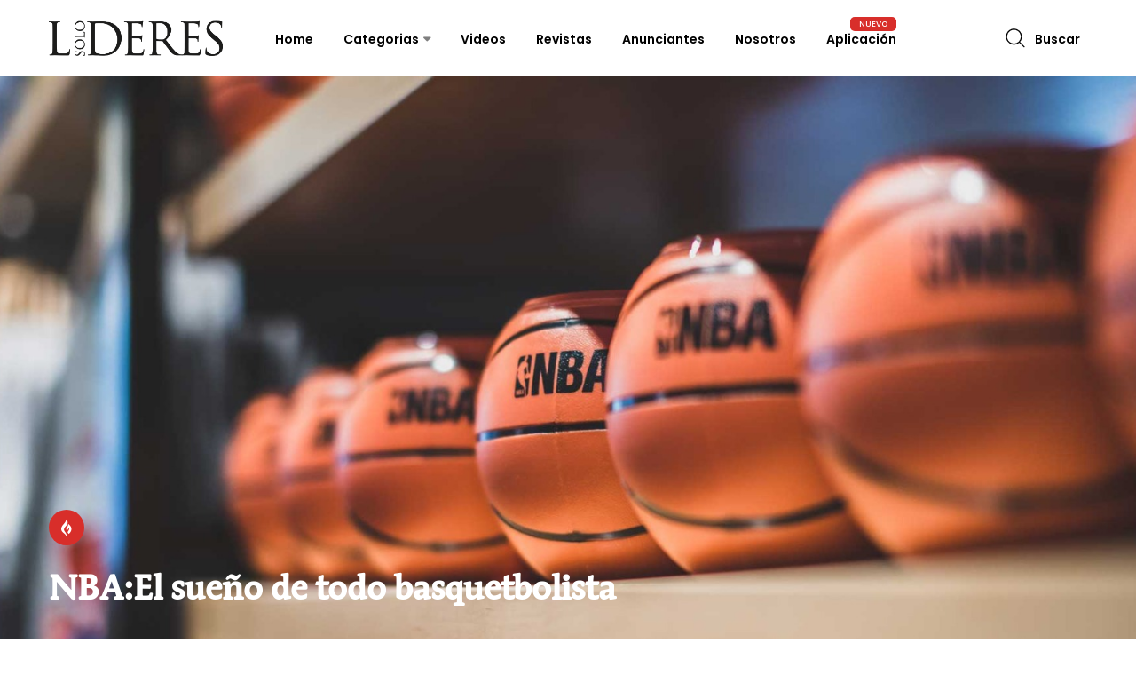

--- FILE ---
content_type: text/html; charset=UTF-8
request_url: https://sololideres.com.ar/post/nba-el-sueno-de-todo-basquetbolista
body_size: 10867
content:
<!DOCTYPE html>
<html lang="es">
  <head>    
    <meta charset="utf-8">
    <meta name="viewport" content="width=device-width, initial-scale=1.0">
    <meta http-equiv="X-UA-Compatible" content="ie=edge">

    <!-- CSRF Token -->
    <meta name="csrf-token" content="2Wj3qP9ywhYMJgX0txZL3mVOZDCgEu1Y5cfo6IjZ">    

    
                  <meta property="og:title" content="NBA:El sueño de todo basquetbolista | Solo Lideres" />
    <meta name="description" content="&lt;p&gt;La National Basketball Association es una entidad privada estadounidense que naci&amp;oacute; a partir de la fusi&amp;oacute;n de dos ligas profesionales de b&amp;aacute;squetbol: la Basketball Association of America y la National Basketball League. Fue creada en 1946 y tres a&amp;ntilde;os m&amp;aacute;s tarde, organiz&amp;oacute; su primera temporada bajo la denominaci&amp;oacute;n que se convirti&amp;oacute; en una marca de excelencia: la NBA.&lt;/p&gt;

&lt;p&gt;Los inicios no fueron f&amp;aacute;ciles, pero el trabajo de varios de sus m&amp;aacute;ximos dirigentes propici&amp;oacute; un crecimiento formidable y as&amp;iacute; la NBA se transform&amp;oacute; en sin&amp;oacute;nimo del mejor b&amp;aacute;squet del planeta. Hoy ser contratado por un conjunto de la liga, es alcanzar la cima de este deporte.&lt;/p&gt;

&lt;p&gt;El eximio nivel deportivo se combina con la visi&amp;oacute;n empresarial para crear un show &amp;uacute;nico. Los equipos son franquicias con un valor millonario y los jugadores establecen acuerdos que les proporcionan enormes ingresos. M&amp;aacute;s all&amp;aacute; de lo generado por las ventas de entradas y las publicidades, los d&amp;oacute;lares se multiplican con los derechos de transmisi&amp;oacute;n, el merchandising y otros conceptos.&lt;/p&gt;

&lt;p&gt;Los directivos de las franquicias y de la asociaci&amp;oacute;n se llevan los aplausos por una organizaci&amp;oacute;n imposible de comparar con otros eventos deportivos. Un partido de la NBA es una experiencia integral donde, adem&amp;aacute;s de b&amp;aacute;squet, hay m&amp;uacute;sica, baile, opciones gastron&amp;oacute;micas y entretenimientos de todo tipo. Pero, por supuesto, nada ser&amp;iacute;a posible sin la magia de las estrellas.&lt;/p&gt;

&lt;p&gt;A&amp;ntilde;os atr&amp;aacute;s fueron Wilt Chamberlain, Kareem Abdul-Jabbar, Magic Johnson, Larry Bird, Michael Jordan, Shaquille O&amp;#39;Neal y Kobe Bryant, entre otros, quienes cautivaron a los admiradores con sus aptitudes.&lt;/p&gt;

&lt;p&gt;En la actualidad, figuras como LeBron James, Stephen Curry, James Harden y Giannis Anteto-kounmpo, maravillan con sus destrezas.&lt;/p&gt;

&lt;p&gt;Para los jugadores argentinos, la NBA result&amp;oacute; inalcanzable durante mucho tiempo. Todo cambi&amp;oacute; cuando, en la temporada 2000/2001, Rub&amp;eacute;n Wolkowyski y Pepe S&amp;aacute;nchez abrieron la puerta y sentaron las bases para el arribo de otros talentos nacionales. De todos modos nadie imaginaba que un joven nacido en Bah&amp;iacute;a Blanca quedar&amp;iacute;a en la historia de la NBA: Manu Gin&amp;oacute;bili. Cuatro veces campe&amp;oacute;n y participante del legendario Juego de las Estrellas en dos ocasiones, logr&amp;oacute; que &amp;laquo;San Antonio Spurs&amp;raquo; lo homenajeara con el retiro de su camiseta, un privilegio que pocos alcanzan.&lt;/p&gt;

&lt;p&gt;Tras la ida de Gin&amp;oacute;bili, pasaron dos temporadas sin presencia albiceleste en la liga norteamericana. Fue el cordob&amp;eacute;s Facundo Campazzo quien rompi&amp;oacute; la racha, al ser fichado por Denver Nuggets para desplegar su creatividad en la campa&amp;ntilde;a 2020/2021&lt;/p&gt;

&lt;p&gt;&amp;nbsp;&lt;/p&gt;" />

    <meta property="og:site_name" content="Solo Lideres" />
    <meta property="og:url" content="https://sololideres.com.ar/post/nba-el-sueno-de-todo-basquetbolista" />
    <meta property="og:title" content="NBA:El sueño de todo basquetbolista | Solo Lideres"/>
    <meta property="og:description" content="Ser parte de la NBA es el sueño de todo basquetbolista. Desde hace décadas, la liga estadounidense reúne a los jugadores más destacados del planeta en campeonatos seguidos por numerosos fanáticos a nivel mundial. Pero la NBA es mucho más que deportes. Se trata de un negocio gigantesco basado en un espectáculo que trasciende los partidos y la competencia en sí misma. A lo largo de la historia, varios argentinos han tenido la oportunidad de integrarse a este maravilloso universo." />

    <meta property="og:image" content="https://sololideres.com.ar/storage/056c23913d02194f04ce40408f2cbb31.jpg" />
    <meta name="twitter:image" content="https://sololideres.com.ar/storage/056c23913d02194f04ce40408f2cbb31.jpg" />

    <meta property="og:type" content="article" />
    <meta property="og:locale" content="es_ES" />
    <meta name="twitter:site" content="https://sololideres.com.ar/post/nba-el-sueno-de-todo-basquetbolista" />
    <meta name="twitter:url" content="https://sololideres.com.ar/post/nba-el-sueno-de-todo-basquetbolista" />
    <meta name="twitter:title" content="NBA:El sueño de todo basquetbolista | Solo Lideres"/>
    <meta name="twitter:description" content="&lt;p&gt;La National Basketball Association es una entidad privada estadounidense que naci&amp;oacute; a partir de la fusi&amp;oacute;n de dos ligas profesionales de b&amp;aacute;squetbol: la Basketball Association of America y la National Basketball League. Fue creada en 1946 y tres a&amp;ntilde;os m&amp;aacute;s tarde, organiz&amp;oacute; su primera temporada bajo la denominaci&amp;oacute;n que se convirti&amp;oacute; en una marca de excelencia: la NBA.&lt;/p&gt;

&lt;p&gt;Los inicios no fueron f&amp;aacute;ciles, pero el trabajo de varios de sus m&amp;aacute;ximos dirigentes propici&amp;oacute; un crecimiento formidable y as&amp;iacute; la NBA se transform&amp;oacute; en sin&amp;oacute;nimo del mejor b&amp;aacute;squet del planeta. Hoy ser contratado por un conjunto de la liga, es alcanzar la cima de este deporte.&lt;/p&gt;

&lt;p&gt;El eximio nivel deportivo se combina con la visi&amp;oacute;n empresarial para crear un show &amp;uacute;nico. Los equipos son franquicias con un valor millonario y los jugadores establecen acuerdos que les proporcionan enormes ingresos. M&amp;aacute;s all&amp;aacute; de lo generado por las ventas de entradas y las publicidades, los d&amp;oacute;lares se multiplican con los derechos de transmisi&amp;oacute;n, el merchandising y otros conceptos.&lt;/p&gt;

&lt;p&gt;Los directivos de las franquicias y de la asociaci&amp;oacute;n se llevan los aplausos por una organizaci&amp;oacute;n imposible de comparar con otros eventos deportivos. Un partido de la NBA es una experiencia integral donde, adem&amp;aacute;s de b&amp;aacute;squet, hay m&amp;uacute;sica, baile, opciones gastron&amp;oacute;micas y entretenimientos de todo tipo. Pero, por supuesto, nada ser&amp;iacute;a posible sin la magia de las estrellas.&lt;/p&gt;

&lt;p&gt;A&amp;ntilde;os atr&amp;aacute;s fueron Wilt Chamberlain, Kareem Abdul-Jabbar, Magic Johnson, Larry Bird, Michael Jordan, Shaquille O&amp;#39;Neal y Kobe Bryant, entre otros, quienes cautivaron a los admiradores con sus aptitudes.&lt;/p&gt;

&lt;p&gt;En la actualidad, figuras como LeBron James, Stephen Curry, James Harden y Giannis Anteto-kounmpo, maravillan con sus destrezas.&lt;/p&gt;

&lt;p&gt;Para los jugadores argentinos, la NBA result&amp;oacute; inalcanzable durante mucho tiempo. Todo cambi&amp;oacute; cuando, en la temporada 2000/2001, Rub&amp;eacute;n Wolkowyski y Pepe S&amp;aacute;nchez abrieron la puerta y sentaron las bases para el arribo de otros talentos nacionales. De todos modos nadie imaginaba que un joven nacido en Bah&amp;iacute;a Blanca quedar&amp;iacute;a en la historia de la NBA: Manu Gin&amp;oacute;bili. Cuatro veces campe&amp;oacute;n y participante del legendario Juego de las Estrellas en dos ocasiones, logr&amp;oacute; que &amp;laquo;San Antonio Spurs&amp;raquo; lo homenajeara con el retiro de su camiseta, un privilegio que pocos alcanzan.&lt;/p&gt;

&lt;p&gt;Tras la ida de Gin&amp;oacute;bili, pasaron dos temporadas sin presencia albiceleste en la liga norteamericana. Fue el cordob&amp;eacute;s Facundo Campazzo quien rompi&amp;oacute; la racha, al ser fichado por Denver Nuggets para desplegar su creatividad en la campa&amp;ntilde;a 2020/2021&lt;/p&gt;

&lt;p&gt;&amp;nbsp;&lt;/p&gt;" />
    <meta name="twitter:card" content="summary_large_image">
    
            <title>NBA:El sueño de todo basquetbolista
 | Solo Lideres</title>
        

    <link rel="icon" href="https://sololideres.com.ar/_business/favicon.ico?v=29" type="image/x-icon">

    <!--- Font Icon -->
<link rel="stylesheet" href="https://sololideres.com.ar/front/css/fontawesome.all.min.css">
<link rel="stylesheet" href="https://sololideres.com.ar/front/css/fontawesome.min.css">
<!-- Plugins css -->
<link rel="stylesheet" href="https://sololideres.com.ar/front/css/plugins.css">

<link rel="stylesheet" href="https://sololideres.com.ar/front/js/wow/css/libs/animate.css">

<!-- Theme Style -->
<link rel="stylesheet" href="https://sololideres.com.ar/front/css/style.css?v=29">

<link rel="stylesheet" href="https://sololideres.com.ar/front/css/custom.css?v=29">







<link rel="stylesheet" href="https://sololideres.com.ar/transversal/css/toastr.min.css"  >
<link rel="stylesheet" type="text/css" href="https://sololideres.com.ar/transversal/css/custom.css?v=29">

<style type="text/css">
	img[src="https://sololideres.com.ar/transversal/img/blank.gif"] {
	  background: url("transversal/img/ajax.gif") no-repeat scroll center center #ffffff;
	  width: 100%;
	}
</style>

     

            <!-- Global site tag (gtag.js) - Google Analytics -->
<script async src="https://www.googletagmanager.com/gtag/js?id=G-BCDGM8R7DD"></script>
<script>
  window.dataLayer = window.dataLayer || [];
  function gtag(){dataLayer.push(arguments);}
  gtag('js', new Date());

  gtag('config', 'G-BCDGM8R7DD');
</script>
       
    
  </head>
  <body>
    <!--********************************************************-->
<!--********************* SITE HEADER **********************-->
<!--********************************************************-->
<header class="site-header  header-style-two ">
    <!--~~~~~~~~~~~~~~~~~~~~~~~~~~~~~~~~~~~~~~~
        Start Site Navigation
    ~~~~~~~~~~~~~~~~~~~~~~~~~~~~~~~~~~~~~~~-->
    <div class="site-navigation">
        <div class="container">
            <div class="row">
                <div class="col-12">
                    <div class="navbar navbar-expand-lg navigation-area">
                        <div class="site-logo-block">
                            <a class="navbar-brand site-logo" href="https://sololideres.com.ar">
                                                                    <img src="https://sololideres.com.ar/front/images/logo/logo-black.png" class="logoppal" alt="logo">
                                                            </a>
                        </div><!--~./ site-logo-block ~-->
                        <div class="mainmenu-area">
                            <nav class="menu">
                                <ul id="nav">
                                    <li ><a href="https://sololideres.com.ar">Home</a></li>
                                    <li class="dropdown-trigger"><a href="https://sololideres.com.ar/posts/categorias">Categorias</a>
                                        <ul class="dropdown-content">
                                                                                                                              <li ><a href="https://sololideres.com.ar/posts?category_id=3">Personalidades</a></li>
                                                                                    <li ><a href="https://sololideres.com.ar/posts?category_id=4">Arte&amp;Deco</a></li>
                                                                                    <li ><a href="https://sololideres.com.ar/posts?category_id=6">Tendencia</a></li>
                                                                                    <li ><a href="https://sololideres.com.ar/posts?category_id=5">Salud</a></li>
                                                                                    <li ><a href="https://sololideres.com.ar/posts?category_id=9">Empresa &amp; Negocios</a></li>
                                                                                    <li ><a href="https://sololideres.com.ar/posts?category_id=7">Turismo</a></li>
                                                                                    <li ><a href="https://sololideres.com.ar/posts?category_id=8">Gastronomía</a></li>
                                                                                                                            </ul>

                                    </li>
                                    <li ><a href="https://sololideres.com.ar/videos">Videos</a></li>
                                    <li ><a href="https://sololideres.com.ar/revistas">Revistas</a></li>
                                    <li ><a href="https://sololideres.com.ar/anunciantes">Anunciantes</a></li>
                                    <li ><a href="https://sololideres.com.ar/sobre-nosotros">Nosotros</a></li>
                                    <li ><a href="https://sololideres.page.link/aplicacion" target="_blank">Aplicación</a>
                                        <span class="menu-label new">Nuevo</span>
                                    </li>
                                </ul>
                            </nav><!--/.menu-->

                            <div class="header-navigation-right">
                                <div class="search-wrap">
                                    <div class="search-btn">
                                        <img src="https://sololideres.com.ar/front/images/icon/search.png" alt="icon">
                                        <span>Buscar</span>
                                    </div>
                                    <div class="search-form">
                                        <form action="https://sololideres.com.ar/posts">
                                            <input type="search" name="s" placeholder="Buscar en Solo Líderes">
                                            <button type="submit"><i class='fa fa-search'></i></button>
                                        </form>
                                    </div>
                                </div><!--~./ search-wrap ~-->


                            </div><!--~./ header-navigation-right ~-->
                        </div><!--~./ mainmenu-wrap ~-->
                    </div><!--~./ navigation-area ~-->
                </div>
            </div>
        </div>
    </div><!--~./ site-navigation ~-->

    <!--~~~~~~~~~~~~~~~~~~~~~~~~~~~~~~~~~~~~~~~
        Start Mobile Menu
    ~~~~~~~~~~~~~~~~~~~~~~~~~~~~~~~~~~~~~~~-->
    <div class="mobile-menu">
        <a class="mobile-logo" href="https://sololideres.com.ar">
            <img src="https://sololideres.com.ar/front/images/logo/logo-black.png" alt="logo">
        </a>
    </div><!--~~./ end mobile menu ~~-->
</header>
<!--~./End site header ~-->
    
    <!--********************************************************-->
    <!--********************* SITE CONTENT *********************-->
    <!--********************************************************-->    
    
    <!--********************************************************-->
    <!--********************* SITE CONTENT *********************-->
    <!--********************************************************-->
    <div class="site-content">
        <div class="single-post-thumbnail-area single-post-one">
            <div class="post-thumb bg-image " style="background-image:url(https://sololideres.com.ar/storage/056c23913d02194f04ce40408f2cbb31.jpg);">
                <img src="https://sololideres.com.ar/storage/056c23913d02194f04ce40408f2cbb31.jpg" alt="Thmubnail" style="visibility: hidden;">
            </div>

            <div class="post-header single-post-header">
                <div class="container">
                    <div class="row">
                        <div class="col-lg-9">
                            <div class="content-entry-wrap">
                                <div class="featured-badge-list">
                                    <a class="trending" href="#">
                                        <span class="fab fa-gripfire"></span>
                                    </a>
                                </div><!--./ featured-badge-list -->
                                <h3 class="entry-title">
                                    <a href="#!">NBA:El sueño de todo basquetbolista</a>
                                </h3><!--./ entry-title -->
                                <div class="entry-meta-content">
                                    
                                                                        <div class="entry-category">
                                                                            </div><!--./ entry-category -->
                                </div><!--./ entry-meta-content -->
                            </div><!--./ content-entry-wrap -->
                        </div>
                    </div>
                </div>
            </div>
        </div>
        <!--~~~~~ Start Main Wrapper ~~~~~-->
        <div class="main-wrapper ptb-40">
            <div class="container">
                <div class="row">

                    <div class="col-lg-9">
                        <!--~~~~~ Start Site Main ~~~~~-->
                        <main class="site-main">


                            
                            <p>
                                Ser parte de la NBA es el sueño de todo basquetbolista. Desde hace décadas, la liga estadounidense reúne a los jugadores más destacados del planeta en campeonatos seguidos por numerosos fanáticos a nivel mundial. Pero la NBA es mucho más que deportes. Se trata de un negocio gigantesco basado en un espectáculo que trasciende los partidos y la competencia en sí misma. A lo largo de la historia, varios argentinos han tenido la oportunidad de integrarse a este maravilloso universo.


                            </p>


                            <div class="post single-post single-post-one">


                                                                    <!--~~~~~~~~~~~~~~~~~~~~~~~~~~~~~~~~~~~~~~~
                                    Start Frontpage Slider Posts
                                    ~~~~~~~~~~~~~~~~~~~~~~~~~~~~~~~~~~~~~~~-->
                                    <div class="single-post-slider">
                                        <div id="singlePost-slider" class="owl-carousel carousel-nav-align-center">
                                                                                        <div class="singlePost-item">
                                                <figure class="slider-thumb">
                                                    <img src="https://sololideres.com.ar/storage/b4602589fa243df6d952a96bc0a0ecd3.jpg" alt="Thmubnail">
                                                </figure><!--./ slider-thumb -->
                                            </div><!--./ singlePost-item -->
                                                                                        <div class="singlePost-item">
                                                <figure class="slider-thumb">
                                                    <img src="https://sololideres.com.ar/storage/9e2963c4335fbd761d268dbdc750fddc.jpg" alt="Thmubnail">
                                                </figure><!--./ slider-thumb -->
                                            </div><!--./ singlePost-item -->
                                                                                        <div class="singlePost-item">
                                                <figure class="slider-thumb">
                                                    <img src="https://sololideres.com.ar/storage/08fef754d4a6187a2509b3237f3df312.jpg" alt="Thmubnail">
                                                </figure><!--./ slider-thumb -->
                                            </div><!--./ singlePost-item -->
                                                                                        <div class="singlePost-item">
                                                <figure class="slider-thumb">
                                                    <img src="https://sololideres.com.ar/storage/d226b436325361597cfab0b7632a6420.jpg" alt="Thmubnail">
                                                </figure><!--./ slider-thumb -->
                                            </div><!--./ singlePost-item -->
                                                                                        <div class="singlePost-item">
                                                <figure class="slider-thumb">
                                                    <img src="https://sololideres.com.ar/storage/f1358d0a63a81122a20ea77518b58877.jpg" alt="Thmubnail">
                                                </figure><!--./ slider-thumb -->
                                            </div><!--./ singlePost-item -->
                                                                                        <div class="singlePost-item">
                                                <figure class="slider-thumb">
                                                    <img src="https://sololideres.com.ar/storage/ee792f49412d8bf118a0a53677deb79b.jpg" alt="Thmubnail">
                                                </figure><!--./ slider-thumb -->
                                            </div><!--./ singlePost-item -->
                                                                                        <div class="singlePost-item">
                                                <figure class="slider-thumb">
                                                    <img src="https://sololideres.com.ar/storage/f9907e5002af6eba311c609a61f9986b.jpg" alt="Thmubnail">
                                                </figure><!--./ slider-thumb -->
                                            </div><!--./ singlePost-item -->
                                                                                        <div class="singlePost-item">
                                                <figure class="slider-thumb">
                                                    <img src="https://sololideres.com.ar/storage/2b9c4ec4293800a0f4d48659fae9fd9d.jpg" alt="Thmubnail">
                                                </figure><!--./ slider-thumb -->
                                            </div><!--./ singlePost-item -->
                                                                                        <div class="singlePost-item">
                                                <figure class="slider-thumb">
                                                    <img src="https://sololideres.com.ar/storage/cfb750f34ef002beea9110236492efe6.jpg" alt="Thmubnail">
                                                </figure><!--./ slider-thumb -->
                                            </div><!--./ singlePost-item -->
                                                                                        <div class="singlePost-item">
                                                <figure class="slider-thumb">
                                                    <img src="https://sololideres.com.ar/storage/056c23913d02194f04ce40408f2cbb31.jpg" alt="Thmubnail">
                                                </figure><!--./ slider-thumb -->
                                            </div><!--./ singlePost-item -->
                                                                                    </div><!--/#frontpage-slide -->
                                    </div><!--~./End frontpage slider posts ~-->

                                
                                <div style="clear: both; min-height: 15px;"></div>

                                <div class="add-banner ptb-20 " style="background: #fff;">
    <div class="add-content text-center">
        <div class="row">
                                                        <div class="col-12 col-md-4 notpaddingpub">
                    <a title="add" href="https://www.proar.com.ar/" target="_blank">
                        <img src="https://sololideres.com.ar/storage/07cbbd7c91deb2c4c1c04f13441d89e1.gif" alt="add">
                    </a>
                </div>
                                                
                                            <div class="col-12 col-md-4 notpaddingpub">
                    <a title="add" href="http://uca.edu.ar/rosario" target="_blank">
                        <img src="https://sololideres.com.ar/storage/464288b000bd4a13130b5effac9a1218.gif" alt="add">
                    </a>
                </div>
                                                
                                            <div class="col-12 col-md-4 notpaddingpub">
                    <a title="add" href="https://www.elas.com.ar/" target="_blank">
                        <img src="https://sololideres.com.ar/storage/80ae929098f2034cdaba653a74e02dc9.gif" alt="add">
                    </a>
                </div>
                                                
                     </div>
    </div>
</div>
                                
                                <p>La National Basketball Association es una entidad privada estadounidense que naci&oacute; a partir de la fusi&oacute;n de dos ligas profesionales de b&aacute;squetbol: la Basketball Association of America y la National Basketball League. Fue creada en 1946 y tres a&ntilde;os m&aacute;s tarde, organiz&oacute; su primera temporada bajo la denominaci&oacute;n que se convirti&oacute; en una marca de excelencia: la NBA.</p>

<p>Los inicios no fueron f&aacute;ciles, pero el trabajo de varios de sus m&aacute;ximos dirigentes propici&oacute; un crecimiento formidable y as&iacute; la NBA se transform&oacute; en sin&oacute;nimo del mejor b&aacute;squet del planeta. Hoy ser contratado por un conjunto de la liga, es alcanzar la cima de este deporte.</p>

<p>El eximio nivel deportivo se combina con la visi&oacute;n empresarial para crear un show &uacute;nico. Los equipos son franquicias con un valor millonario y los jugadores establecen acuerdos que les proporcionan enormes ingresos. M&aacute;s all&aacute; de lo generado por las ventas de entradas y las publicidades, los d&oacute;lares se multiplican con los derechos de transmisi&oacute;n, el merchandising y otros conceptos.</p>

<p>Los directivos de las franquicias y de la asociaci&oacute;n se llevan los aplausos por una organizaci&oacute;n imposible de comparar con otros eventos deportivos. Un partido de la NBA es una experiencia integral donde, adem&aacute;s de b&aacute;squet, hay m&uacute;sica, baile, opciones gastron&oacute;micas y entretenimientos de todo tipo. Pero, por supuesto, nada ser&iacute;a posible sin la magia de las estrellas.</p>

<p>A&ntilde;os atr&aacute;s fueron Wilt Chamberlain, Kareem Abdul-Jabbar, Magic Johnson, Larry Bird, Michael Jordan, Shaquille O&#39;Neal y Kobe Bryant, entre otros, quienes cautivaron a los admiradores con sus aptitudes.</p>

<p>En la actualidad, figuras como LeBron James, Stephen Curry, James Harden y Giannis Anteto-kounmpo, maravillan con sus destrezas.</p>

<p>Para los jugadores argentinos, la NBA result&oacute; inalcanzable durante mucho tiempo. Todo cambi&oacute; cuando, en la temporada 2000/2001, Rub&eacute;n Wolkowyski y Pepe S&aacute;nchez abrieron la puerta y sentaron las bases para el arribo de otros talentos nacionales. De todos modos nadie imaginaba que un joven nacido en Bah&iacute;a Blanca quedar&iacute;a en la historia de la NBA: Manu Gin&oacute;bili. Cuatro veces campe&oacute;n y participante del legendario Juego de las Estrellas en dos ocasiones, logr&oacute; que &laquo;San Antonio Spurs&raquo; lo homenajeara con el retiro de su camiseta, un privilegio que pocos alcanzan.</p>

<p>Tras la ida de Gin&oacute;bili, pasaron dos temporadas sin presencia albiceleste en la liga norteamericana. Fue el cordob&eacute;s Facundo Campazzo quien rompi&oacute; la racha, al ser fichado por Denver Nuggets para desplegar su creatividad en la campa&ntilde;a 2020/2021</p>

<p>&nbsp;</p>

                                 
                                <div class="post-share-area">
                                    <div class="share">
                                        <a target="_blank" class="facebook" href="https://www.facebook.com/sharer/sharer.php?u=https://sololideres.com.ar/post/nba-el-sueno-de-todo-basquetbolista">
                                            <span class="fa fa-facebook"></span>
                                            <span class="text">COMPARTIR</span>
                                        </a>
                                        <a target="_blank" class="twitter" href="https://twitter.com/intent/tweet?text=https://sololideres.com.ar/post/nba-el-sueno-de-todo-basquetbolista">
                                            <span class="fa fa-twitter"></span>
                                            <span class="text">COMPARTIR</span>
                                        </a>
                                        <a target="_blank" class="linkedin" href="https://www.linkedin.com/shareArticle?mini=true&url=https://sololideres.com.ar/post/nba-el-sueno-de-todo-basquetbolista&title=NBA:El sueño de todo basquetbolista">
                                            <span class="fab fa-linkedin"></span>
                                            <span class="text">COMPARTIR</span>
                                        </a>
                                        <a target="_blank" href="https://api.whatsapp.com/send?phone=whatsappphonenumber&text=urlencodedtext"></a>

                                        <a class="whatsapp" target="_blank" href="https://api.whatsapp.com/send?text=NBA:El sueño de todo basquetbolista https://sololideres.com.ar/post/nba-el-sueno-de-todo-basquetbolista">
                                            <span class="fab fa-whatsapp"></span>
                                            <span class="text">COMPARTIR</span>
                                        </a>
                                    </div>
                                </div>

                                <div class="entry-footer ">
                                    <div class="entry-tag">
                                        
                                    </div><!--/.entry-tag-->
                                </div>

                                <div class="add-banner ptb-20 " style="background: #fff;">
    <div class="add-content text-center">
        <div class="row">
                                                        <div class="col-12 col-md-4 notpaddingpub">
                    <a title="add" href="https://www.instagram.com/alemwellnessclub/?hl=es-la" target="_blank">
                        <img src="https://sololideres.com.ar/storage/c9d261a4eeb15bd47e899767f5ab1d89.gif" alt="add">
                    </a>
                </div>
                                                
                                            <div class="col-12 col-md-4 notpaddingpub">
                    <a title="add" href="http://pilaresdelrosario.com.ar" target="_blank">
                        <img src="https://sololideres.com.ar/storage/0ce33fec9d10c3755dd10cc59068d404.gif" alt="add">
                    </a>
                </div>
                                                
                                            <div class="col-12 col-md-4 notpaddingpub">
                    <a title="add" href="https://www.icronline.com/" target="_blank">
                        <img src="https://sololideres.com.ar/storage/da967fee86c454431ecbb5634dfcdd34.gif" alt="add">
                    </a>
                </div>
                                                
                     </div>
    </div>
</div>
                                                            </div>


                                                        <!--~~~~~ Start post Navigation ~~~~~-->
                            <nav class="post-navigation mb-80">
                                                                    <div class="post-previous bg-image bg-overlay" >
                                        <a rel="prev" href="https://sololideres.com.ar/post/entre-rios-hace-bien">
                                            <span class="label">post anterior</span>
                                            <h3 class="cut-text-1">ENTRE RÍOS: Hace bien</h3>
                                        </a>
                                    </div>
                                                                                                    <div class="post-next active bg-image bg-overlay" >
                                        <a rel="prev" href="https://sololideres.com.ar/post/cemek-mejorar-tu-calidad-de-vida">
                                            <span class="label">post siguiente</span>
                                            <h3 class="cut-text-1">Cemek: Mejorar tu calidad de vida</h3>
                                        </a>
                                    </div>
                                                            </nav><!--~./ end post navigation ~-->
                            
                                                        <!--~~~~~ Start Related Post ~~~~~-->
                            <div class="related-post  mb-30">
                                <h3 class="headline">También te puede interesar</h3>
                                <div class="row">
                                                                            <!--~~~~~ Start Post ~~~~~-->
<div class="col-12">
    <article class="post hentry post-list">
        <div class="entry-thumb">
            <figure class="thumb-wrap">
                <a href="https://sololideres.com.ar/post/vuelve-la-revista-de-rosario" class="imgW1">
                    <img src="https://sololideres.com.ar/storage/thumb_316ce00c58921b94e08f243952617683.jpg" alt="post">
                </a>
                                    <div class="featured-badge-list">
                        <a class="trending" href="https://sololideres.com.ar/post/vuelve-la-revista-de-rosario">
                            <span class="fab fa-gripfire"></span>
                        </a>
                    </div><!--./ featured-badge-list -->
                            </figure><!--./ thumb-wrap -->
        </div><!--./ entry-thumb -->
        <div class="content-entry-wrap">
            <div class="entry-content">
                <h3 class="entry-title">
                    <a href="https://sololideres.com.ar/post/vuelve-la-revista-de-rosario" class="cut-text-2">Vuelve la revista de Rosario</a>
                </h3><!--./ entry-title -->
            </div><!--./ entry-content -->
            <div class="entry-meta-content">

                
                                <div class="entry-category">
                                    </div><!--./ entry-category -->
            </div><!--./ entry-meta-content -->
            <div class="entry-summary">
                <p  class="cut-text-2">En su temporada número 24 Manuel Cansino trae nuevamente a escena este género que nos divierte y emociona.</p>
            </div>
        </div><!--./ content-entry-wrap -->
    </article>
</div><!--~./ end post ~-->
                                                                            <!--~~~~~ Start Post ~~~~~-->
<div class="col-12">
    <article class="post hentry post-list">
        <div class="entry-thumb">
            <figure class="thumb-wrap">
                <a href="https://sololideres.com.ar/post/alkemy-laboratorios-treinta-anos-de-una-vision-hecha-realidad" class="imgW1">
                    <img src="https://sololideres.com.ar/storage/thumb_1bd0885786178b44fb5d9811c94b42b6.jpg" alt="post">
                </a>
                                    <div class="featured-badge-list">
                        <a class="trending" href="https://sololideres.com.ar/post/alkemy-laboratorios-treinta-anos-de-una-vision-hecha-realidad">
                            <span class="fab fa-gripfire"></span>
                        </a>
                    </div><!--./ featured-badge-list -->
                            </figure><!--./ thumb-wrap -->
        </div><!--./ entry-thumb -->
        <div class="content-entry-wrap">
            <div class="entry-content">
                <h3 class="entry-title">
                    <a href="https://sololideres.com.ar/post/alkemy-laboratorios-treinta-anos-de-una-vision-hecha-realidad" class="cut-text-2">ALKEMY LABORATORIOS , Treinta años de una visión hecha realidad</a>
                </h3><!--./ entry-title -->
            </div><!--./ entry-content -->
            <div class="entry-meta-content">

                
                                <div class="entry-category">
                                    </div><!--./ entry-category -->
            </div><!--./ entry-meta-content -->
            <div class="entry-summary">
                <p  class="cut-text-2">La decisión de crear lo que hoy es Alkemy Laboratorios nació de una visión clara: construir un laboratorio de análisis clínicos capaz de adaptarse a los tiempos cambiantes de la bioquímica clínica, incorporando nuevas tecnologías y ofreciendo un diagnóstico más preciso, humano y actualizado.</p>
            </div>
        </div><!--./ content-entry-wrap -->
    </article>
</div><!--~./ end post ~-->
                                                                            <!--~~~~~ Start Post ~~~~~-->
<div class="col-12">
    <article class="post hentry post-list">
        <div class="entry-thumb">
            <figure class="thumb-wrap">
                <a href="https://sololideres.com.ar/post/el-hogar-compromiso-con-la-solidaridad" class="imgW1">
                    <img src="https://sololideres.com.ar/storage/thumb_931f5f021f0ada507da5f595e341c2db.jpg" alt="post">
                </a>
                                    <div class="featured-badge-list">
                        <a class="trending" href="https://sololideres.com.ar/post/el-hogar-compromiso-con-la-solidaridad">
                            <span class="fab fa-gripfire"></span>
                        </a>
                    </div><!--./ featured-badge-list -->
                            </figure><!--./ thumb-wrap -->
        </div><!--./ entry-thumb -->
        <div class="content-entry-wrap">
            <div class="entry-content">
                <h3 class="entry-title">
                    <a href="https://sololideres.com.ar/post/el-hogar-compromiso-con-la-solidaridad" class="cut-text-2">EL HOGAR, Compromiso con la solidaridad</a>
                </h3><!--./ entry-title -->
            </div><!--./ entry-content -->
            <div class="entry-meta-content">

                
                                <div class="entry-category">
                                    </div><!--./ entry-category -->
            </div><!--./ entry-meta-content -->
            <div class="entry-summary">
                <p  class="cut-text-2">La Bolsa de Comercio de Rosario sirvió de marco imponente para vivir una emocionante noche de gala con objetivos benéficos. Ese majestuoso entorno se transformó en una pasarela de lujo estando a la altura de los bellos diseños que nutren a “Soñar”, la colección de alta costura más reciente del diseñador Laurencio Adot. La sensualidad de las modelos de Nativa Models, la producción de Oscar Fini junto a María José Gindre, acompañaron el inmenso talento de este creativo de la moda argentina y una experiencia gratificante para quienes asistieron a este evento a fin de colaborar con “El Hogar”.</p>
            </div>
        </div><!--./ content-entry-wrap -->
    </article>
</div><!--~./ end post ~-->
                                                                            <!--~~~~~ Start Post ~~~~~-->
<div class="col-12">
    <article class="post hentry post-list">
        <div class="entry-thumb">
            <figure class="thumb-wrap">
                <a href="https://sololideres.com.ar/post/anya-tailor-joy-talento-sin-fronteras" class="imgW1">
                    <img src="https://sololideres.com.ar/storage/thumb_bacf83586771d59726f86f83b0e0199e.jpg" alt="post">
                </a>
                                    <div class="featured-badge-list">
                        <a class="trending" href="https://sololideres.com.ar/post/anya-tailor-joy-talento-sin-fronteras">
                            <span class="fab fa-gripfire"></span>
                        </a>
                    </div><!--./ featured-badge-list -->
                            </figure><!--./ thumb-wrap -->
        </div><!--./ entry-thumb -->
        <div class="content-entry-wrap">
            <div class="entry-content">
                <h3 class="entry-title">
                    <a href="https://sololideres.com.ar/post/anya-tailor-joy-talento-sin-fronteras" class="cut-text-2">Anya Tailor-Joy ,TALENTO SIN FRONTERAS</a>
                </h3><!--./ entry-title -->
            </div><!--./ entry-content -->
            <div class="entry-meta-content">

                
                                <div class="entry-category">
                                    </div><!--./ entry-category -->
            </div><!--./ entry-meta-content -->
            <div class="entry-summary">
                <p  class="cut-text-2">Herencias e influencias de lo más variadas se entremezclan en la identidad de la protagonista de «Gambito de dama», una actriz y modelo de vida fascinante y ascendente recorrido profesional. Su infancia en Argentina le inculcó costumbres y prácticas que aún mantiene y forman parte de su esencia más profunda. Su destacado trabajo en series y películas de gran éxito la posicionaron como una estrella de Hollywood aunque su fuerza arrolladora promete  llevarla cada vez más lejos.</p>
            </div>
        </div><!--./ content-entry-wrap -->
    </article>
</div><!--~./ end post ~-->
                                                                            <!--~~~~~ Start Post ~~~~~-->
<div class="col-12">
    <article class="post hentry post-list">
        <div class="entry-thumb">
            <figure class="thumb-wrap">
                <a href="https://sololideres.com.ar/post/navidad-por-el-mundo-ilusiones-encendidas" class="imgW1">
                    <img src="https://sololideres.com.ar/storage/thumb_d7f8f4d316e986fdb294db37d6d4286c.jpg" alt="post">
                </a>
                                    <div class="featured-badge-list">
                        <a class="trending" href="https://sololideres.com.ar/post/navidad-por-el-mundo-ilusiones-encendidas">
                            <span class="fab fa-gripfire"></span>
                        </a>
                    </div><!--./ featured-badge-list -->
                            </figure><!--./ thumb-wrap -->
        </div><!--./ entry-thumb -->
        <div class="content-entry-wrap">
            <div class="entry-content">
                <h3 class="entry-title">
                    <a href="https://sololideres.com.ar/post/navidad-por-el-mundo-ilusiones-encendidas" class="cut-text-2">Navidad por el mundo, Ilusiones encendidas</a>
                </h3><!--./ entry-title -->
            </div><!--./ entry-content -->
            <div class="entry-meta-content">

                
                                <div class="entry-category">
                                    </div><!--./ entry-category -->
            </div><!--./ entry-meta-content -->
            <div class="entry-summary">
                <p  class="cut-text-2">Diciembre invita a celebrar las fiestas de fin de año con alegría, esperanza, tradición y magia. Hogares y espacios públicos de todo el planeta lucen pintorescos al desplegar el arte de la decoración navideña, renovando con luz y color viviendas, locales comerciales, plazas, monumentos y otros rincones del mundo. La Navidad es una temática de gran impacto estético que engloba costumbres y rituales que emocionan y resultan inolvidables por combinar fe, creatividad y trabajo en equipo.</p>
            </div>
        </div><!--./ content-entry-wrap -->
    </article>
</div><!--~./ end post ~-->
                                                                    </div> <!-- /.row -->
                            </div> <!--~./ end related post ~-->
                            
                            <div class="add-banner ptb-20 " style="background: #fff;">
    <div class="add-content text-center">
        <div class="row">
                                                        <div class="col-12 col-md-4 notpaddingpub">
                    <a title="add" href="https://www.rosario.tur.ar/" target="_blank">
                        <img src="https://sololideres.com.ar/storage/893900a152793959e76d5013c4e06a02.gif" alt="add">
                    </a>
                </div>
                                                
                                            <div class="col-12 col-md-4 notpaddingpub">
                    <a title="add" href="http://www.grupoumir.com.ar/" target="_blank">
                        <img src="https://sololideres.com.ar/storage/2c4ed5cfca9853daf24dda774173822b.gif" alt="add">
                    </a>
                </div>
                                                
                                            <div class="col-12 col-md-4 notpaddingpub">
                    <a title="add" href="https://www.proar.com.ar/" target="_blank">
                        <img src="https://sololideres.com.ar/storage/07cbbd7c91deb2c4c1c04f13441d89e1.gif" alt="add">
                    </a>
                </div>
                                                
                     </div>
    </div>
</div>
                                
                        </main>
                        <!--~./ end site main ~-->
                    </div>

                    <!--~~~~~ Start sidebar ~~~~~-->
                    <div class="col-lg-3">
                        <div class="sidebar">
                            <div class="sidebar-inner">
                                                                                                <!--~~~~~ Start Bt Widget Categories~~~~~-->
<aside class="widget bt-widget-categories wifcat" style="">
    <div class="widget-content">
                                                                                            <a href="https://sololideres.com.ar/posts?category_id=3" class="cat-item">
                            <div class="cat-item-inner">
                                <div class="cat-thumb">
                                    <img src="https://sololideres.com.ar/storage/f87432dbe964c0cffe49f8c563494f90.jpg" alt="img">
                                </div>
                                <div class="cat-name">
                                    <span>Personalidades</span>
                                </div>
                            </div>
                        </a><!--~./ cat-item ~-->
                                                        
                                                                        <a href="https://sololideres.com.ar/posts?category_id=4" class="cat-item">
                            <div class="cat-item-inner">
                                <div class="cat-thumb">
                                    <img src="https://sololideres.com.ar/storage/625499ccb7a8a64b7357ffad1c7c62c6.jpg" alt="img">
                                </div>
                                <div class="cat-name">
                                    <span>Arte&amp;Deco</span>
                                </div>
                            </div>
                        </a><!--~./ cat-item ~-->
                                                        
                                                                        <a href="https://sololideres.com.ar/posts?category_id=6" class="cat-item">
                            <div class="cat-item-inner">
                                <div class="cat-thumb">
                                    <img src="https://sololideres.com.ar/storage/17c645f61cfc95d0d260f8501e16c71a.jpg" alt="img">
                                </div>
                                <div class="cat-name">
                                    <span>Tendencia</span>
                                </div>
                            </div>
                        </a><!--~./ cat-item ~-->
                                                        
                                                                        <a href="https://sololideres.com.ar/posts?category_id=5" class="cat-item">
                            <div class="cat-item-inner">
                                <div class="cat-thumb">
                                    <img src="https://sololideres.com.ar/storage/c374f9013f44e30a997a92d954f34bb2.jpg" alt="img">
                                </div>
                                <div class="cat-name">
                                    <span>Salud</span>
                                </div>
                            </div>
                        </a><!--~./ cat-item ~-->
                                                        
                                                                        <a href="https://sololideres.com.ar/posts?category_id=9" class="cat-item">
                            <div class="cat-item-inner">
                                <div class="cat-thumb">
                                    <img src="https://sololideres.com.ar/storage/02cbcbb765ac1eeb6df16ecb0c886014.jpg" alt="img">
                                </div>
                                <div class="cat-name">
                                    <span>Empresa &amp; Negocios</span>
                                </div>
                            </div>
                        </a><!--~./ cat-item ~-->
                                                        
                                                                        <a href="https://sololideres.com.ar/posts?category_id=7" class="cat-item">
                            <div class="cat-item-inner">
                                <div class="cat-thumb">
                                    <img src="https://sololideres.com.ar/storage/bf36ae91abb52bb286ebee505edabe3a.jpg" alt="img">
                                </div>
                                <div class="cat-name">
                                    <span>Turismo</span>
                                </div>
                            </div>
                        </a><!--~./ cat-item ~-->
                                                        
                                                                                    
                        </div>
</aside><!--~./ end bt widget categories ~-->

                                <!--~~~~~ Start Popular Posts Widget~~~~~-->
<aside class="widget popular-posts-widget">
    <h4 class="widget-title"><span>Más leídos</span></h4>
    <div class="widget-content">
                                
                <article class="post side-post">
                    <div class="thumb-wrap">
                        <a href="https://sololideres.com.ar/post/leger-spa-porto-de-galinhas-un-oasis-de-relajacion-y-salud" class="imgW150">
                            <img src="https://sololideres.com.ar/storage/ffeb50c7314c6066298bd57fbf0926af.jpg" alt="post">
                        </a>
                        <span class="count">1</span>
                    </div><!--./ thumb-wrap -->
                    <div class="content-entry-wrap">
                        <h3 class="entry-title">
                            <a href="https://sololideres.com.ar/post/leger-spa-porto-de-galinhas-un-oasis-de-relajacion-y-salud" class="cut-text-2">Leger Spa Porto de Galinhas: Un Oasis de Relajación y Salud</a>
                        </h3><!--./ entry-title -->
                        
                    </div>
                </article><!--./ end post -->
                            
                <article class="post side-post">
                    <div class="thumb-wrap">
                        <a href="https://sololideres.com.ar/post/rubies-brillos-preciosos" class="imgW150">
                            <img src="https://sololideres.com.ar/storage/05f095135ca436ef80239f63bbc1249a.jpg" alt="post">
                        </a>
                        <span class="count">2</span>
                    </div><!--./ thumb-wrap -->
                    <div class="content-entry-wrap">
                        <h3 class="entry-title">
                            <a href="https://sololideres.com.ar/post/rubies-brillos-preciosos" class="cut-text-2">Rubíes: Brillos preciosos</a>
                        </h3><!--./ entry-title -->
                        
                    </div>
                </article><!--./ end post -->
                            
                <article class="post side-post">
                    <div class="thumb-wrap">
                        <a href="https://sololideres.com.ar/post/viajar-como-forma-de-vida-el-mundo-en-una-valija" class="imgW150">
                            <img src="https://sololideres.com.ar/storage/ec2cab8fb18ab9c8739df6a0e3ae84cc.jpg" alt="post">
                        </a>
                        <span class="count">3</span>
                    </div><!--./ thumb-wrap -->
                    <div class="content-entry-wrap">
                        <h3 class="entry-title">
                            <a href="https://sololideres.com.ar/post/viajar-como-forma-de-vida-el-mundo-en-una-valija" class="cut-text-2">VIAJAR COMO FORMA DE VIDA: EL MUNDO EN UNA VALIJA</a>
                        </h3><!--./ entry-title -->
                        
                    </div>
                </article><!--./ end post -->
                            
                <article class="post side-post">
                    <div class="thumb-wrap">
                        <a href="https://sololideres.com.ar/post/san-martin-de-los-andes-un-verano-patagonico" class="imgW150">
                            <img src="https://sololideres.com.ar/storage/9837ce1cb7adb506bc9133ef60686d92.jpg" alt="post">
                        </a>
                        <span class="count">4</span>
                    </div><!--./ thumb-wrap -->
                    <div class="content-entry-wrap">
                        <h3 class="entry-title">
                            <a href="https://sololideres.com.ar/post/san-martin-de-los-andes-un-verano-patagonico" class="cut-text-2">San Martin de los Andes: Un verano patagónico</a>
                        </h3><!--./ entry-title -->
                        
                    </div>
                </article><!--./ end post -->
                                    


    </div>
</aside><!--~./ end popular posts widget ~-->

                                                                
                                <!--~~~~~ Start Subscribe Widget~~~~~-->
<aside class="widget tb-subscribe-widget">
    <div class="widget-content">
        <div class="subscribe-box">
            <div class="icon">
                <img src="https://sololideres.com.ar/front/images/icon.png" alt="icon">
            </div>
            <p>Suscribite a nuestro newsletter!</p>
            <div class="subscribe-form">
                <!-- Subscribe form -->
<form class="dv-form" data-href="https://sololideres.com.ar/newsletter/suscribe" method="POST" id="form-newsletter">
    <input type="hidden" name="_token" value="2Wj3qP9ywhYMJgX0txZL3mVOZDCgEu1Y5cfo6IjZ">    <div class="form-group">
        <input id="mc-email" name="name" placeholder="Nombre" type="text">
        <input id="mc-email" name="email" placeholder="Email" type="email">

        <button class="btn btn-primary" name="Subscribe" type="submit" id="btn-newsletter">Suscribirme</button>
    </div>
</form>

<div class="col-lg-12 mt-20">
    <div class="alert alert-success" id="newsletter-message" style="display: none;">Gracias por suscribirse! Pronto recibirá posts nuestras.</div>
  <div class="alert alert-danger" id="newsletter-message-error"  style="display: none;">Ha ocurrido un error. Por favor, comuníquese  a través de nuestras vías de contacto alternativas.</div>
  </div>




             </div>
        </div>
    </div>
</aside><!--~./ end subscribe widget ~-->

                                                                                            </div>
                        </div>
                    </div><!--~./ end sidebar ~-->
                </div>
            </div>
        </div><!--~./ end main wrapper ~-->
    </div>



    

    <div class="magala-close-all-window"></div>
<!--~./ end magala side sidebar ~-->




<!--********************************************************-->
<!--********************** SITE FOOTER *********************-->
<!--********************************************************-->
<footer class="site-footer footer-default-style bg-black pt-80">
    <!--~~~~~~~~~~~~~~~~~~~~~~~~~~~~~~~~~~~~~~~
        Start Footer Widget Area
    ~~~~~~~~~~~~~~~~~~~~~~~~~~~~~~~~~~~~~~~-->
    <div class="footer-widget-area pb-20">
        <div class="container">
            <div class="row">
                <!--~~~~~ Start Widget About us Info ~~~~~-->
                <div class="col-lg-4 wow fadeInLeft" data-animation-delay="100" data-wow-delay="0.3s">
                    <aside class="widget bt-about-us-widget">
                        <div class="widget-content">
                            <div class="about-logo">
                                <a href="https://sololideres.com.ar"><img src="https://sololideres.com.ar/front/images/logo/footer-logo.png" alt="Logo"></a>
                            </div>
                            <p>En cada edición te mostramos los destinos más hermosos del mundo y te contamos las historias más apasionantes. Arte, turismo, arquitectura, negocios, tendencias, entrevistas, salud, deco y mucho más en cada una de nuestras páginas. Estamos siempre donde vos estás, junto a las empresas más prestigiosas.</p>
                            <ul class="social-share">
                                <li><a class="facebook" href="https://www.facebook.com/revistasololideres/" target="_blank"><i class="fa fa-facebook"></i></a></li>
                                <li><a class="twitter" href="https://twitter.com/lideres_solo" target="_blank"><i class="fa fa-twitter"></i></a></li>
                                
                                <li><a class="instagram" href="https://www.instagram.com/revista_sololideres/?hl=es" target="_blank"><i class="fa fa-instagram"></i></a></li>

                            </ul>
                        </div>
                    </aside>
                </div><!--~./ end about us widget ~-->

                <!--~~~~~ Start Latest Posts Widget~~~~~-->
                <div class="col-lg-4 wow fadeInUp" data-animation-delay="100" data-wow-delay="0.3s">
                    <aside class="widget latest-posts-widget">
                        <div class="widget-content">
                                                                                                                                        <article class="post side-post">
                                            <div class="thumb-wrap">
                                                <a href="https://sololideres.com.ar/post/leger-spa-porto-de-galinhas-un-oasis-de-relajacion-y-salud" class="imgW150">
                                                    <img src="https://sololideres.com.ar/storage/ffeb50c7314c6066298bd57fbf0926af.jpg" alt="post">
                                                </a>
                                            </div><!--./ thumb-wrap -->
                                            <div class="content-entry-wrap">
                                                <h3 class="entry-title">
                                                    <a href="https://sololideres.com.ar/post/leger-spa-porto-de-galinhas-un-oasis-de-relajacion-y-salud" class="cut-text-2">Leger Spa Porto de Galinhas: Un Oasis de Relajación y Salud</a>
                                                </h3><!--./ entry-title -->
                                                <div class="entry-meta-content">
                                                    
                                                    <div class="entry-category">
                                                                                                            </div><!--./ entry-category -->
                                                </div><!--./ entry-meta-content -->
                                            </div>
                                        </article><!--./ end post -->
                                                                                                                                                <article class="post side-post">
                                            <div class="thumb-wrap">
                                                <a href="https://sololideres.com.ar/post/rubies-brillos-preciosos" class="imgW150">
                                                    <img src="https://sololideres.com.ar/storage/05f095135ca436ef80239f63bbc1249a.jpg" alt="post">
                                                </a>
                                            </div><!--./ thumb-wrap -->
                                            <div class="content-entry-wrap">
                                                <h3 class="entry-title">
                                                    <a href="https://sololideres.com.ar/post/rubies-brillos-preciosos" class="cut-text-2">Rubíes: Brillos preciosos</a>
                                                </h3><!--./ entry-title -->
                                                <div class="entry-meta-content">
                                                    
                                                    <div class="entry-category">
                                                                                                                    <a class="cat" href="https://sololideres.com.ar/posts?tag_id=6">tendencias</a>
                                                                                                                    <a class="cat" href="https://sololideres.com.ar/posts?tag_id=10">arte</a>
                                                                                                                    <a class="cat" href="https://sololideres.com.ar/posts?tag_id=12">joyas</a>
                                                                                                            </div><!--./ entry-category -->
                                                </div><!--./ entry-meta-content -->
                                            </div>
                                        </article><!--./ end post -->
                                                                                                                                                <article class="post side-post">
                                            <div class="thumb-wrap">
                                                <a href="https://sololideres.com.ar/post/viajar-como-forma-de-vida-el-mundo-en-una-valija" class="imgW150">
                                                    <img src="https://sololideres.com.ar/storage/ec2cab8fb18ab9c8739df6a0e3ae84cc.jpg" alt="post">
                                                </a>
                                            </div><!--./ thumb-wrap -->
                                            <div class="content-entry-wrap">
                                                <h3 class="entry-title">
                                                    <a href="https://sololideres.com.ar/post/viajar-como-forma-de-vida-el-mundo-en-una-valija" class="cut-text-2">VIAJAR COMO FORMA DE VIDA: EL MUNDO EN UNA VALIJA</a>
                                                </h3><!--./ entry-title -->
                                                <div class="entry-meta-content">
                                                    
                                                    <div class="entry-category">
                                                                                                                    <a class="cat" href="https://sololideres.com.ar/posts?tag_id=5">turismo</a>
                                                                                                                    <a class="cat" href="https://sololideres.com.ar/posts?tag_id=6">tendencias</a>
                                                                                                            </div><!--./ entry-category -->
                                                </div><!--./ entry-meta-content -->
                                            </div>
                                        </article><!--./ end post -->
                                                                                                                                                                                            </div>
                    </aside>
                </div><!--~./ end latest posts widget ~-->

                <!--~~~~~ Start Widget categories ~~~~~-->
                <div class="col-lg-4 wow fadeInRight" data-animation-delay="100" data-wow-delay="0.3s">
                    <div class="widget widget-categories">
                        <div class="widget-content">
                            <ul>
                                                                                                                                                        <li class="cat-item">
                                                <a href="https://sololideres.com.ar/posts?category_id=3">Personalidades<span class="count">38</span></a>
                                            </li>
                                                                                                                                                                <li class="cat-item">
                                                <a href="https://sololideres.com.ar/posts?category_id=4">Arte&amp;Deco<span class="count">23</span></a>
                                            </li>
                                                                                                                                                                <li class="cat-item">
                                                <a href="https://sololideres.com.ar/posts?category_id=6">Tendencia<span class="count">61</span></a>
                                            </li>
                                                                                                                                                                <li class="cat-item">
                                                <a href="https://sololideres.com.ar/posts?category_id=5">Salud<span class="count">25</span></a>
                                            </li>
                                                                                                                                                                <li class="cat-item">
                                                <a href="https://sololideres.com.ar/posts?category_id=9">Empresa &amp; Negocios<span class="count">46</span></a>
                                            </li>
                                                                                                                                                                <li class="cat-item">
                                                <a href="https://sololideres.com.ar/posts?category_id=7">Turismo<span class="count">73</span></a>
                                            </li>
                                                                                                                                                                <li class="cat-item">
                                                <a href="https://sololideres.com.ar/posts?category_id=8">Gastronomía<span class="count">16</span></a>
                                            </li>
                                                                                                            
                            </ul>
                        </div>
                    </div>
                </div><!--~./ end widget address ~-->
            </div>
        </div>
    </div>
    <!--~./ end footer widgets area ~-->

    <!--~~~~~~~~~~~~~~~~~~~~~~~~~~~~~~~~~~~~~~~
        Start Footer Bottom Area
    ~~~~~~~~~~~~~~~~~~~~~~~~~~~~~~~~~~~~~~~-->
    <div class="footer-bottom-area">
        <div class="container">
            <div class="row">
                <div class="col-lg-8 col-md-6">
                    <div class="copyright-text">
                        <p>© Copyright 2026 Solo Lideres. Todos los derechos reservados. Desarrollado por <a href="https://huelladigital.axtersoftware.com/" target="_blank">Axter y Huella Digital</a></p>
                    </div>
                </div><!--~./ end copyright ~-->
                <div class="col-lg-4 col-md-6">
                    <div class="footer-menu">
                        <ul class="list">
                            <li><a href="https://sololideres.com.ar/sobre-nosotros">Sobre Nosotros</a></li>
                            <li><a href="https://sololideres.com.ar/policy-privacy">Política de Privacidad</a></li>
                            <li><a href="https://sololideres.com.ar/contacto">Contacto</a></li>
                        </ul>
                    </div><!--~./ end footer menu ~-->
                </div>
            </div>
        </div>
    </div>
    <!--~./ end footer bottom area ~-->
</footer>
<!--~./ end site footer ~-->

    

    <!-- jQuery js -->
<script src="https://sololideres.com.ar/front/js/jquery.min.js"></script>
<!-- Bootstrap js -->
<script src="https://sololideres.com.ar/front/js/bootstrap.min.js"></script>
<!-- Popper js -->
<script src="https://sololideres.com.ar/front/js/popper.min.js"></script>
<!-- Owl carousel js -->
<script src="https://sololideres.com.ar/front/js/owl.carousel.min.js"></script>
 <!-- Masonary js -->
<script src="https://sololideres.com.ar/front/js/masonary.min.js"></script>
<!-- News Ticker js -->
<script src="https://sololideres.com.ar/front/js/breaking-news-ticker.min.js"></script>

<!-- Sticky ResizeSensor js -->
<script src="https://sololideres.com.ar/front/js/ResizeSensor.min.js"></script>


<!-- Trackpad Scroll js -->
<script src="https://sololideres.com.ar/front/js/jquery.trackpad-scroll-emulator.min.js"></script>

<!-- Sticky Sidebar js -->
<script src="https://sololideres.com.ar/front/js/theia-sticky-sidebar.min.js"></script>
<!-- Plugin js -->
<script src="https://sololideres.com.ar/front/js/plugins.js"></script>
<!-- main js -->
<script src="https://sololideres.com.ar/front/js/main.js"></script>

<script src="https://sololideres.com.ar/front/js/wow/dist/wow.min.js"></script>

<script src="https://sololideres.com.ar/transversal/js/newsletter.js?v=29"></script>
<script src="https://sololideres.com.ar/transversal/js/papel.js?v=29"></script>

<script>
    wow = new WOW(
        {
        animateClass: 'animated',
        offset:       100
      }
  );
    wow.init();
</script>


<script src="https://sololideres.com.ar/transversal/js/echo.min.js"></script>
<script src="https://sololideres.com.ar/transversal/js/toastr.js"></script>


<script type="text/javascript">
	base_path = "https://sololideres.com.ar";
</script>
<script src="https://sololideres.com.ar/transversal/js/custom.js?v=29"></script>

<script>
document.addEventListener('DOMContentLoaded', function () {
  document.querySelectorAll('.slider-item a').forEach(function (link) {
    link.addEventListener('click', function () {
      gtag('event', 'banner_click', {
        event_category: 'Banner',
        event_label: link.innerText.trim() || 'Banner sin texto',
        link_url: link.href
      });
    });
  });
});
</script>








    <script>
(function() {
  let triggered = false;
  window.addEventListener('scroll', function() {
    const scroll = (window.scrollY + window.innerHeight) / document.documentElement.scrollHeight;
    if (!triggered && scroll > 0.25) {
      triggered = true;
      gtag('event', 'read_article', {
        event_category: 'Notas',
        event_label: document.title,
        page_path: location.pathname
      });
    }
  });
})();
</script>

  <script defer src="https://static.cloudflareinsights.com/beacon.min.js/vcd15cbe7772f49c399c6a5babf22c1241717689176015" integrity="sha512-ZpsOmlRQV6y907TI0dKBHq9Md29nnaEIPlkf84rnaERnq6zvWvPUqr2ft8M1aS28oN72PdrCzSjY4U6VaAw1EQ==" data-cf-beacon='{"version":"2024.11.0","token":"2a5b79c698444a90ae1c86eb595b81f2","r":1,"server_timing":{"name":{"cfCacheStatus":true,"cfEdge":true,"cfExtPri":true,"cfL4":true,"cfOrigin":true,"cfSpeedBrain":true},"location_startswith":null}}' crossorigin="anonymous"></script>
</body>
</html>

--- FILE ---
content_type: text/css
request_url: https://sololideres.com.ar/front/css/plugins.css
body_size: -438
content:
/*~~~~~~~~~~~~~~~~~~~~~~~~~~~~~~~~~~~~~~~
    Note: All plugins Css File Here
~~~~~~~~~~~~~~~~~~~~~~~~~~~~~~~~~~~~~~~*/

	@import url("./plugins/bootstrap.min.css");
	@import url("./plugins/animate.min.css");
	@import url("./plugins/owl.carousel.min.css");
	@import url("./plugins/breaking-news-ticker.css");
	@import url("./plugins/trackpad-scroll-emulator.css");
	@import url("./plugins/meanmenu.min.css");

--- FILE ---
content_type: text/css
request_url: https://sololideres.com.ar/front/css/custom.css?v=29
body_size: 1554
content:


.logoppal{
  max-height: 40px;
}

.featured-item .featured-media .featured-link {

    border-radius: 15px;
    overflow: hidden;
    margin: 10px;
    margin-bottom: 0px;
}

.owl-stage-outer{
	border: none !important;
}

.featured-style-one .frontpage-featured-posts-content .frontpage-featured-post{
	margin-bottom: 15px;
}

.post-navigation .post-previous.active.bg-overlay:before, .post-navigation .post-next.active.bg-overlay:before{
  background-color: #F6F6F6 !important;
  background-image: none;
}

.post-navigation .post-next.active h3{
	color: black;

}

.post-navigation .post-next.active span.label{
	color: #727272;
}

.slider-item .entry-meta-content{
  color: #d5d5d5;
}

.notpaddingpub{
  /*padding: 0px;*/
}

.muted-title{
  font-size: 20px;
    font-weight: 500;
    color: #4f4f4f;
}

.itemhover{
  -webkit-box-align: center;
    -ms-flex-align: center;
    align-items: center;
    display: -webkit-box;
    display: -ms-flexbox;
    display: flex;
    height: 100%;
    -webkit-box-pack: center;
    -ms-flex-pack: center;
    justify-content: center;
    position: absolute;
    top: 0;
    width: 100%;
    border-radius: 10px;
    -webkit-transition: all 0.25s;
    transition: all 0.25s;
    opacity: 0;
    z-index: 9999;
    border-radius: 15px;
    overflow: hidden;
    color: white;
    font-size: 25px;
    margin-bottom: 0px;

    background: rgba(0,0,0,0.35)
}

.itemhover span{
  color: white;
    font-size: 60px;
}

.featured-item:hover .itemhover{
  opacity: 1 !important;
}


.blob {
    /*background: black;*/
    border-radius: 50%;
    box-shadow: 0 0 0 0 rgba(0, 0, 0, 1);
    margin: 10px;
    height: auto;
    width: auto;
    transform: scale(1);
    animation: pulse-black 2s infinite;
  }

  .blob.red {
    /*background: rgba(255, 82, 82, 1);*/
    box-shadow: 0 0 0 0 rgba(255, 82, 82, 1);
    animation: pulse-red 2s infinite;
  }

  .blob.redstatic {
    background: rgba(255, 82, 82, 1);
    box-shadow: 0 0 0 0 rgba(255, 82, 82, 1);
  }

  @keyframes pulse-red {
    0% {
      transform: scale(0.98);
      box-shadow: 0 0 0 0 rgba(255, 82, 82, 0.7);
    }

    70% {
      transform: scale(1);
      box-shadow: 0 0 0 10px rgba(255, 82, 82, 0);
    }

    100% {
      transform: scale(0.98);
      box-shadow: 0 0 0 0 rgba(255, 82, 82, 0);
    }
  }

  .linkRevista{
    text-align: center;
    font-size: 13px;
    color: #000;
    width: auto;
    display: block;
    margin-top: 15px;
  }

  .axterparallax {
  /* The image used */
  background-image: url("../images/paralax2.jpg");

  /* Set a specific height */
  height: auto;

  /* Create the parallax scrolling effect */
  background-attachment: fixed;
  background-position: center;
  background-repeat: no-repeat;
  background-size: cover;
}

.axterparallax .subscribe-form .subscribe-btn{
  width: 100%;
    border-radius: 40px;
    font-size: 14px;
    font-weight: 600;
}

.titulosubscribe{
     font-size: 35px;
    letter-spacing: normal;
    font-weight: bold;
    color: white;
    width: auto;
    line-height: 45px;
}

.titulosubscribeSmall{
   font-size: 15px;
    letter-spacing: normal;

    color: white;
    width: auto;
    line-height: 25px;
}

.iconparalax{
  margin-top: 10px;
}


@media (max-width: 991px) {
  .featured-style-one .frontpage-featured-posts-content .ffp-inner-wrap-40{
    max-width: 100% !important;
    flex: 0 0 100%;
  }
  .featured-style-one .frontpage-featured-posts-content .ffp-inner-wrap-60{
    max-width: 100% !important;
    flex: 0 0 100%;
  }

  .notpaddingpub{
      margin: 5px 0px !important;
  }

  .hidePhone{
      display: none !important;
  }
  .mt-xs-10{
      margin-bottom: 15px;
  }
}

.spetialAAhora{
  border-radius: 15px !important;
    width: auto !important;
    padding: 0px 10px !important;
    font-size: 15px !important;
}


.adver-img{
    /*height: 250px;*/
    display: block;
}

.adver-img img{
    object-fit: cover;
    width: 100% !important;
    /*height: 100% !important;*/
}

.cat-thumbBig{
    height: 300px;
    display: block;
    border-radius: 15px;
    overflow: hidden;
    margin-bottom: 30px;
}

.cat-nameBig{
    position: absolute;
    top: 40%;
    width: 90%;
    text-align: center;
    color: white;
    margin: 0 auto;
    font-size: 25px;
}

.cat-thumb{
    display: block;
    height: 120px;
}

.cat-thumb img{
    object-fit: cover;
    height: 100% !important;
    width: 100% !important;
}

.revista-pdf{
    display: block;
    height: 400px;
}

.revista-pdf img{
    object-fit: cover;
    height: 100% !important;
    width: 100% !important;
}

.padd20{
    padding: 20px !important;
}
.notfeatures{
    min-height: 300px;
    padding: 150px 0px;
    text-align: center;
    background: #adacac;
    color: white;
}

.noLatest{
    text-align: center;
    width: 100%;
}

.imgS350{
    display: block;
    height: 300px;
}

.imgW351{
    display: block;
    height: 300px;
}

.imgW150{
    display: block;
    height: 80px;
}

.imgW450{
    display: block;
    height: 380px;
}
.imgW1{
    display: block;
    height: 160px;
}

.imgS350 img, .imgW351 img, .imgW150 img, .imgW450 img, .imgW1 img, .cat-thumbBig img{
    object-fit: cover;
    height: 100% !important;
    width: 100% !important;
}


.cut-text-1 {
    display: -webkit-box !important;
    -webkit-line-clamp: 1;
    -webkit-box-orient: vertical;
    overflow: hidden;
    text-overflow: ellipsis;
}

.cut-text-2 {
    display: -webkit-box !important;
    -webkit-line-clamp: 2;
    -webkit-box-orient: vertical;
    overflow: hidden;
    text-overflow: ellipsis;
}

.cut-text-3 {
    display: -webkit-box !important;
    -webkit-line-clamp: 3;
    -webkit-box-orient: vertical;
    overflow: hidden;
    text-overflow: ellipsis;
}

.cut-text-5 {
    display: -webkit-box !important;
    -webkit-line-clamp: 5;
    -webkit-box-orient: vertical;
    overflow: hidden;
    text-overflow: ellipsis;
}

.height2{
    height: 55px;
}
.post .entry-summary{
    margin-top: 10px;
}

#revistaFrame{
    height: 600px;
    width: 100%;
    padding: 0px 50px;
    position: relative;
    overflow: hidden;
}
.marker{
    background-color: #FFFF00 !important;
}

blockquote:before{
    content:url('../images/icon/quote.png'); /* with class ModalCarrot ??*/
}

.post.single-post p img{
    width: 45% !important;
    height: auto !important;
    margin: 10px;
}

.post.single-post p a{
    color: #D82E2A;
    text-decoration: underline;
}

.post.single-post p a:hover{
color: #727272;
}


.post-share-area .share{
    margin-bottom: -4px;
    padding-left: 0px;
    margin-top: 20px;
}

.post-share-area .share > a span.fab{
    width: 50px;
    height: 100%;
    line-height: 40px;
}

.post-share-area .share > a.linkedin{
    background-color: #0e76a8;
}

.post-share-area .share > a.linkedin span.fab{
    background-color: #084664;
}

.post-share-area .share > a.whatsapp{
    background-color: #25D366;
}

.post-share-area .share > a.whatsapp span.fab{
    background-color: #21bd5c;
}

.page-link{
    color: #000;
    width: 40px;
}
.page-item .active{
    background-color: #ccc;
    color: white;
    cursor: not-allowed;
}

#map{
    clear: both;
    display: block;
    height: 400px;
    width: 100%;
    margin-top: 30px;
}


.aboutus li{
    margin-left: 30px;
}

.content-entry-wrap{
    line-height: 0px;
}


.frontpage-slider-posts.slider-style-one .owl-thumbs .owl-thumb-item{
    width: 25%;
}


.frontpage-slider-posts.slider-style-one .owl-thumbs .owl-thumb-item .text{
    max-height: 40px;
    overflow: hidden;
}

.frontpage-slider-posts.slider-style-one .owl-thumbs .owl-thumb-item .thumb{
    width: 60px;
    height: 60px;
}

.frontpage-slider-posts.slider-style-one .owl-thumbs .owl-thumb-item .thumb > img{
    object-fit: cover;
    width: 100% !important;
    height: 100% !important;
}

.site-header.header-style-one .menu ul li:hover a{
    font-size: 15px !important;
}

#commentsSlide blockquote p{
    font-size: 15px;
    font-weight: normal;
    margin-top: 10px;
    padding: 0px 50px;
}

.spcl1{
    margin-bottom: 30px;
}

.spcl1 img{
    border-radius: 15px;
    overflow: hidden;
}

.post.single-post p{
    margin-bottom: 12px;
}

.cat-name{
    text-align: center;
}


.entry-meta-content a{
    float: left;
    display: inline-table;
    line-height: 15px;
}

.wifcat{
    margin-top: 70px;
}

@media (max-width: 991px) {
    .spcl1 img{
        margin-top: 5px;
    }

    .heightSpetialP1{
        height: 500px !important;
    }

    #commentsSlide{
        margin-top: 28px;
    }

    .wifcat, .sidebar{
        margin-top: 0px;
    }

    .revista-pdf{
        height: 500px !important;
    }

    .imgW450{
        display: block;
        height: auto;
    }
}

@media (min-width: 992px){
    .single-post-slider .singlePost-item .slider-thumb{
        height: 450px;
    }
}


.add-banner{
    overflow: hidden;
}


@media only screen and (max-width: 991px) {
    #imgappok{
        height: auto;
        width: 100%;
    }

    .pd0ifcel{
        padding: 15px !important;
    }
    .addPublicidad{
        padding: 0px 15px;
    }
    .post.single-post p img{
        width: 100% !important;

        margin: 10px 0px;
    }
}

.add-banner img{
    border-radius: 10px;
}

.brdradius img{
    border-radius: 15px;
    overflow: ;;
}


--- FILE ---
content_type: text/css
request_url: https://sololideres.com.ar/transversal/css/custom.css?v=29
body_size: -420
content:
.cut-text-1 { 
    display: -webkit-inline-box !important;
	-webkit-line-clamp: 1;
	-webkit-box-orient: vertical;
	overflow: hidden;
	text-overflow: ellipsis;
}

.cut-text-2 { 
    display: -webkit-inline-box !important;
	-webkit-line-clamp: 2;
	-webkit-box-orient: vertical;
	overflow: hidden;
	text-overflow: ellipsis;
}

.cut-text-3 { 
    display: -webkit-inline-box !important;
	-webkit-line-clamp: 3;
	-webkit-box-orient: vertical;
	overflow: hidden;
	text-overflow: ellipsis;
}

.cut-text-5 { 
    display: -webkit-inline-box !important;
	-webkit-line-clamp: 5;
	-webkit-box-orient: vertical;
	overflow: hidden;
	text-overflow: ellipsis;
}

.cut-text-6 { 
    display: -webkit-inline-box !important;
	-webkit-line-clamp: 6;
	-webkit-box-orient: vertical;
	overflow: hidden;
	text-overflow: ellipsis;
}

.favorited i{
	color: #bd0000 !important;
}


--- FILE ---
content_type: text/css
request_url: https://sololideres.com.ar/front/css/plugins/breaking-news-ticker.css
body_size: 669
content:
.breaking-news-ticker{
  display: block;
  width: 100%;
  height: 45px;
  box-sizing: border-box;
  position: relative;
  line-height: 45px;
  overflow: hidden;
  text-align: auto;
  font-size: 14px;
    font-weight: 500;
    border-radius: 0 !important;
}
.breaking-news-ticker *{
  box-sizing: border-box;
}
.breaking-news-ticker.bn-fixed-top{
  position: fixed;
  left: 0;
  right: 0;
  top: 0;
}
.breaking-news-ticker.bn-fixed-bottom{
  position: fixed;
  left: 0;
  right: 0;
  bottom: 0;
}





/*********************************/
/*title styles start**************/
.bn-label{
  left: 0;
  top: 0;
  bottom: 0;
  height: 100%;
  position: absolute;
  background-color: #D82E2A;
  text-align: center;
  color: #FFF;
  z-index: 3;
  padding-right: 40px;
  white-space: nowrap;
    font-weight: 600;
}
/*title styles end****************/



/*********************************/
/*news item style start **********/
.bn-news{
  position: absolute;
  left: 0;
  top: 0;
  bottom: 0;
  height: 100%;
  right: 0;
  overflow: hidden;
}
.bn-news ul{
  display: block;
  height: 100%;
  list-style: none;
  padding: 0;
  margin: 0;
  left: 0;
  bottom: 0;
  width: 100%;
  position: absolute;
}
.bn-news ul li{
  white-space: nowrap;
  overflow:hidden !important;
  text-overflow: ellipsis;
  text-decoration: none;
  -webkit-transition: color .2s linear;
  transition: color .2s linear;
  position: absolute;
  width: 100%;
  display: none;
  color: #333;
}
.bn-news ul li a{
  white-space: nowrap;
  text-overflow: ellipsis;
  text-decoration: none;
  padding: 1px 10px 1px 40px;
  color: #000;
  position: relative;
  display: block;
  overflow: hidden;
}
.bn-news ul li a > span {
    display: inline-block;
    margin-left: 15px;
    position: relative;
}
.bn-news ul li a > span:before {
  color: #727272;
  content: "#";
  padding-right: 4px;
}
.bn-news ul li a:hover{
  color: #D82E2A;
}
.bn-loader-text{
  padding: 0 10px;
}
.bn-seperator{
  display: inline-block;
  float: left;
  margin-right: 15px;
  width: 30px;
  height: 40px;
  background-position: center;
  background-size: contain;
  background-repeat: no-repeat;
  position: relative;
}
.bn-seperator.bn-news-dot{
  margin-right: 0;
}
.bn-seperator.bn-news-dot:after{
  content: '';
  position: absolute;
  width: 8px;
  height: 8px;
  background: #333;
  border-radius: 50%;
  top: 50%;
  margin-top: -4px;
  left: 50%;
  margin-left: -4px;
}
.bn-prefix{
  color: #d65d7a;
  margin-right: 15px;
  padding-left: 10px;
}
.bn-positive{
  color: #0b8457;
  font-weight: bold;
}
.bn-negative{
  color: #dc2f2f;
  font-weight: bold;
}
/*news item style end ************/



/*********************************/
/*controls style start ***********/
.bn-controls{
  width: auto;
  right: -10px;
  top: 0;
  bottom: 0;
  height: 100%;
  position: absolute;
  -webkit-touch-callout: none;
  -webkit-user-select: none;
  -moz-user-select: none;
  -ms-user-select: none;
  user-select: none;
}
.bn-controls button{
  width: 35px;
  float: left;
  height: 100%;
  cursor: pointer;
  border:none;
  text-align: center;
  outline: none;
    background-color: transparent;
}
.bn-controls button:hover .bn-arrow:after{
    border-color: #000;
}

.bn-arrow {
  margin: 0;
  display: inline-block;
  height: 8px;
  position: relative;
  width: 8px;
  top: 0px;
}
.bn-arrow:after {
  border-bottom-style: solid;
  border-bottom-width: 2px;
  border-right-style: solid;
  border-right-width: 2px;
  content: '';
  display: inline-block;
  height: 10px;
  left: 0;
  position: absolute;
  top: 0;
  width: 10px;
    -webkit-transition: all 0.25s;
    transition: all 0.25s;
}
.bn-arrow.bn-next {
  -webkit-transform: rotate(315deg);
  transform: rotate(315deg);
  left:-3px;
}
.bn-arrow.bn-prev {
  -webkit-transform: rotate(135deg);
  transform: rotate(135deg);
  left: 3px;
}
.bn-arrow:after{
  border-color: #B7B7B7;
}
.bn-arrow:before{
  background-color: #999999;
}
.bn-play{
  position: relative;
  background: #999999;
  width: 0;
  height: 12px;
  display: inline-block;
  margin-left: -5px;
}
.bn-play:after {
  left: 100%;
  top: 50%;
  border: solid transparent;
  content: " ";
  height: 0;
  width: 0;
  position: absolute;
  pointer-events: none;
  border-color: rgba(136, 183, 213, 0);
  border-left-color: #999999;
  border-width: 8px;
  margin-top: -8px;
}
.bn-pause{
  position: relative;
  width: 0;
  height: 14px;
  display: inline-block;
  top: 1px;
  left:-1px;
}
.bn-pause:before{
  position: absolute;
  content: "";
  width: 2px;
  height: 100%;
  left: 3px;
  background-color: #999999;
}
.bn-pause:after{
  position: absolute;
  content: "";
  width: 2px;
  height: 100%;
  left: -3px;
  background-color: #999999;
}
/*controls style end *************/
/*********************************/
.bn-direction-rtl{
  direction: rtl;
}
.bn-direction-rtl .bn-label{
  left: auto;
  right: 0;
}
.bn-direction-rtl .bn-controls{
  right: auto;
  left: 0;
}
.bn-direction-rtl .bn-seperator{
  margin-left: 15px;
  margin-right: 0;
  float: right;
}
.bn-direction-rtl .bn-prefix{
  margin-left: 15px;
  margin-right: 0;
  padding-left: 0;
  padding-right: 10px;
}
.bn-direction-rtl .bn-controls button{
  border-left: none;
  border-right: solid 1px #EEE;
}

.bn-effect-scroll .bn-news ul{
  display: block;
  width: 100%;
  position: relative;
}
.bn-effect-scroll .bn-news ul li{
  display: list-item;
  float: left;
  position: relative;
  width: auto;
}
.bn-effect-scroll.bn-direction-rtl .bn-news ul li{
  float: right;
}

/*********************************/
/*********************************/


--- FILE ---
content_type: text/css
request_url: https://sololideres.com.ar/front/css/plugins/trackpad-scroll-emulator.css
body_size: 212
content:
/**
 * TrackpadScrollEmulator
 * Author: Jonathan Nicol @f6design
 * https://github.com/jnicol/trackpad-scroll-emulator
 */
 
 .tse-scrollable {
  position: relative;
  width: 200px; /* Default value. Overwite this if you want. */
  height: 300px; /* Default value. Overwite this if you want. */
  overflow: hidden;
  }
  .tse-scrollable .tse-scroll-content {
    overflow: hidden;
    overflow-y: scroll;
    }
    /* No longer using ::scrollbar too, since it breaks Chrome 25 */
    .tse-scrollable .tse-scroll-content::-webkit-scrollbar {
      width: 0;
      height: 0;
      }
.tse-scrollbar {
  z-index: 99;
  position: absolute;
  top: 0;
  right: 0;
  bottom: 0;
  width: 11px;
  }
  .tse-scrollbar .drag-handle {
    position: absolute;
    right: 2px;
    -webkit-border-radius: 7px;
    -moz-border-radius: 7px;
    border-radius: 7px;
    min-height: 10px;
    width: 7px;
    opacity: 0;
    -webkit-transition: opacity 0.2s linear;
    -moz-transition: opacity 0.2s linear;
    -o-transition: opacity 0.2s linear;
    -ms-transition: opacity 0.2s linear;
    transition: opacity 0.2s linear;
    background: #6c6e71;
    -webkit-background-clip: padding-box;
    -moz-background-clip: padding;
    }
  .tse-scrollbar:hover .drag-handle {
    /* When hovered, remove all transitions from drag handle */
    opacity: 0.7;
    -webkit-transition: opacity 0 linear;
    -moz-transition: opacity 0 linear;
    -o-transition: opacity 0 linear;
    -ms-transition: opacity 0 linear;
    transition: opacity 0 linear;
    }
    .tse-scrollbar .drag-handle.visible {
      opacity: 0.7;
      }
/* Used when testing the scrollbar width */
/* No longer using ::scrollbar too, since it breaks Chrome 25 */
.scrollbar-width-tester::-webkit-scrollbar {
  width: 0;
  height: 0;
}
/* Horizontal scroller */
.tse-scrollable.horizontal .tse-scroll-content {
  overflow-x: scroll;
  overflow-y: hidden;
  }
  .tse-scrollable.horizontal .tse-scroll-content::-webkit-scrollbar,
  .tse-scrollable.horizontal .tse-scroll-content::scrollbar {
    width: auto;
    height: 0;
    }
.tse-scrollable.horizontal .tse-scrollbar {
  top: auto;
  left: 0;
  width: auto;
  height: 11px;
  }
  .tse-scrollable.horizontal .tse-scrollbar .drag-handle {
    right: auto;
    top: 2px;
    height: 7px;
    min-height: 0;
    min-width: 10px;
    width: auto;
    }


--- FILE ---
content_type: application/x-javascript
request_url: https://sololideres.com.ar/transversal/js/custom.js?v=29
body_size: 116
content:
$(function() {		
    $.ajaxSetup({
            beforeSend: function(jqXHR, settings) {
                if (settings.url.indexOf('http') === -1) {
                    settings.url = base_path + settings.url;
                }
            },
    });

    $.ajaxSetup({
        headers: {
            'X-CSRF-TOKEN': $('meta[name="csrf-token"]').attr('content')
        }
    });

    $('a.add_favorite_item').click(function(e) {
        e.preventDefault();
        
        var article_id = $(this).data('value');
        var url = $(this).data('url');
        var button = $(this);
        // funcion definida en checkout.js
        toggleFavorite(url, article_id, function(res) {            
            if(button.hasClass('favorited')){
                button.removeClass('favorited');      
                toastr.success("Eliminado de favoritos");
            } else{
                button.addClass('favorited');      
                toastr.success("Agregado a favoritos");
            }                        
          //window.location.reload();
        }, function(err){
          toastr.error("No se puede agregar el producto a favoritos en estos momentos");
        });
    });

    /*$('a.remove_favorite_item').click(function(e) {
        e.preventDefault();

        var article_id = $(this).data('value');
        var url = $(this).data('url');
        var button = $(this);
        // funcion definida en checkout.js
        toggleFavorite(url, article_id, function() {
          button.removeClass('favorited');      
          toastr.success("Eliminado de favoritos");
          //window.location.reload();
        }, function(err){
          toastr.error("No se puede agregar el producto a favoritos en estos momentos");
        });
    });*/

    toastr.options.preventDuplicates = false;
    toastr.options.timeOut = 3000; 
    toastr.options.positionClass= 'toast-top-right';
    toastr.options.closeButton = true;
    toastr.options.progressBar = false;

    /*===================================================================================*/
    /*  LAZY LOAD IMAGES USING ECHO
    /*===================================================================================*/
    $(document).ready(function(){
        echo.init({
            offset: 100,
            throttle: 250,
            unload: false
        });
    });
});


function toggleFavorite(url, article_id, callback, callbackFail = null) {
  $.ajax({
    type: 'POST',
    url: url,
    data: {
      article_id: article_id
    },
    timeout: 20000,
    success: function(res) {
      console.log(res)
      if(res.success) {
        callback(res);
      }
    },
    error: function(err) {
      console.log(err);
      if(callbackFail != null) callbackFail(err);
    }
  });
}

--- FILE ---
content_type: application/x-javascript
request_url: https://sololideres.com.ar/transversal/js/newsletter.js?v=29
body_size: -293
content:
$(function () {       
    $('#form-newsletter').on('submit', function (e) {
        e.preventDefault();
        $('#btn-newsletter').text("Suscribiendose...");
        var href = $(this).data('href');
        var data = $(this).serialize();        
        $.ajax({
          type: 'POST',
          url: href,
          data: data,
          dataType: 'json',
          success: function (result) {                  
              if (result.success == true) {               
                  $('#newsletter-message').fadeIn(1000);
                  return true;
              } else {                      
                  $('#newsletter-message-error').fadeIn(1000);
                  return true;                      
              }              
          }, error: function(e){                       
              $('#newsletter-message-error').fadeIn(1000);
              return true;
          }, complete: function(){
              $('#btn-newsletter').text("Suscribirse");              
          }
        });
    });
  });



--- FILE ---
content_type: application/x-javascript
request_url: https://sololideres.com.ar/transversal/js/papel.js?v=29
body_size: -138
content:
$(function () {
    $('#form-subscription').on('submit', function (e) {
        e.preventDefault();
        $('#btn-subscription').text("Suscribiendose...");
        var href = $(this).data('href');
        var data = $(this).serialize();
        $.ajax({
          type: 'POST',
          url: href,
          data: data,
          dataType: 'json',
          success: function (result) {
              if (result.success == true) {
                  $('#subscription-message').fadeIn(1000);
                  return true;
              } else {
                  $('#subscription-message-error').fadeIn(1000);
                  return true;
              }
          }, error: function(e){
              $('#subscription-message-error').fadeIn(1000);
              return true;
          }, complete: function(){
              $('#btn-subscription').text("Suscribirse");
          }
        });
    });
  });

